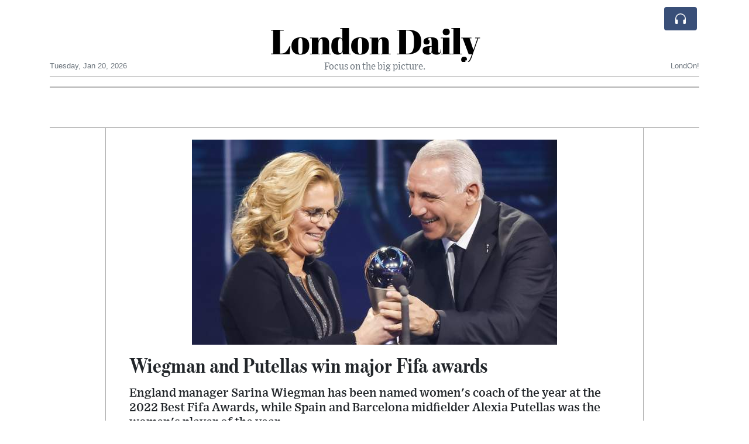

--- FILE ---
content_type: text/html; charset=UTF-8
request_url: https://londondaily.com/wiegman-and-putellas-win-major-fifa-awards
body_size: 17862
content:
<!doctype html>
<html lang="en">
	<head>
		<title>Wiegman and Putellas win major Fifa awards - London Daily</title>
		<meta charset="utf-8">
		<meta name="viewport" content="width=device-width, initial-scale=1, shrink-to-fit=no">
		<meta name="description" content="England manager Sarina Wiegman has been named women&#039;s coach of the year at the 2022 Best Fifa Awards, while Spain and Barcelona midfielder Alexia Putellas﻿ was the women&#039;s player of the year.">
		<meta name="author" content="">
		<meta name="keywords" content="wiegman, and, putellas, win, major, fifa, awards">
		<meta name="twitter:title" content="Wiegman and Putellas win major Fifa awards - London Daily">
		<meta name="twitter:description" content="England manager Sarina Wiegman has been named women&#039;s coach of the year at the 2022 Best Fifa Awards, while Spain and Barcelona midfielder Alexia Putellas﻿ was the women&#039;s player of the year.">
		<meta property="og:title" content="Wiegman and Putellas win major Fifa awards - London Daily">
		<meta property="og:description" content="England manager Sarina Wiegman has been named women&#039;s coach of the year at the 2022 Best Fifa Awards, while Spain and Barcelona midfielder Alexia Putellas﻿ was the women&#039;s player of the year.">
		<meta property="og:site_name" content="London Daily">
		<meta property="og:image" content="https://usfo.ainewslabs.com/images/23/02/ca829fc35fd73717e68d30161ed2c96a.jpg"><meta name="twitter:image" content="https://usfo.ainewslabs.com/images/23/02/ca829fc35fd73717e68d30161ed2c96a.jpg"><meta property="og:type" content="article"><meta property="og:url" content="https://londondaily.com/wiegman-and-putellas-win-major-fifa-awards"><link rel="icon" href="/images/favicon/006evmkkzbtrt-32x32.png" sizes="32x32" type="image/png">
<link rel="apple-touch-icon" href="/images/favicon/006evmkkzbtrt-152x152.png" sizes="152x152" type="image/png">
<link rel="shortcut icon" href="/images/favicon/006evmkkzbtrt-196x196.png" sizes="196x196" type="image/png"><link rel="stylesheet" href="/css/live/1928af88708d8ee1f28f348626cc2c7a.css">	</head>
		<body>
		<div class="container">
			<div class="news-top">
				<div class="d-none d-lg-block text-center" style="min-height: 1.5rem;">
								</div>
				<h1 class="news-title text-center m-0 overflow-hidden news-title-1">
					<a href="./" class="decoration-none" style="color:#000000">London Daily</a>				</h1>
				<div class="news-top-add text-secondary">
					Focus on the big picture.				</div>
				<div class="d-flex pt-2 pt-md-0 justify-content-between line-sm fs--3">
					<div class="text-secondary">Tuesday, Jan 20, 2026</div>
					<div class="dropdown">
												<span class="text-secondary">LondOn!</span>
											</div>
				</div>
								<div class="d-lg-nonex position-absolute top-0 right-0 mt-2 mr-1 pt-1">
									<div class="rw-listen-link d-none h-100">
						<a href="#" class="d-flex align-items-center h-100 text-white py-2 px-3 decoration-none rounded" data-click="rwopen" style="background-color: #394F78">
							<img src="data:image/svg+xml,%3Csvg xmlns='http://www.w3.org/2000/svg' width='16' height='16' fill='%23ffffff' class='bi bi-headphones' viewBox='0 0 16 16'%3E%3Cpath d='M8 3a5 5 0 0 0-5 5v1h1a1 1 0 0 1 1 1v3a1 1 0 0 1-1 1H3a1 1 0 0 1-1-1V8a6 6 0 1 1 12 0v5a1 1 0 0 1-1 1h-1a1 1 0 0 1-1-1v-3a1 1 0 0 1 1-1h1V8a5 5 0 0 0-5-5z'/%3E%3C/svg%3E" alt="" width="24" height="24">
						</a>
					</div>
								</div>
			</div>
						<div class="d-none d-lg-block">
				<div class="d-flex justify-content-center">
					<div id="headermenulinks" class="flex-grow-1 d-flex justify-content-center py-2 overflow-hidden text-nowrap"></div>					<div id="headmore" class="d-none text-white py-2 px-3 rounded align-self-start fs-1" style="background-color: #394F78; min-height: 2.2rem;" data-click="toggleheadlinks"><i class="ion-arrow-down-b"></i></div>
									</div>
			</div>
						<hr class="top-border my-0">
			<div id="pagecontent">
				<div class="top-slider-widget"></div><div class="row">
	<div class="col-xl-1"></div>
	<div class="col-xl-10">
		<div class="small-news-wrap">
			<div class="text-center position-relative"><img src="https://usfo.ainewslabs.com/images/23/02/ca829fc35fd73717e68d30161ed2c96a.jpg" alt="Wiegman and Putellas win major Fifa awards" class="img-fluid"></div><h1 class="art-title pt-3">Wiegman and Putellas win major Fifa awards</h1><div class="d-md-flex"></div><div class="art-text art-subtitle pb-3">England manager Sarina Wiegman has been named women&#039;s coach of the year at the 2022 Best Fifa Awards, while Spain and Barcelona midfielder Alexia Putellas﻿ was the women&#039;s player of the year.</div><div class="art-text art-body pb-3">England&#039;s Mary Earps won the women&#039;s goalkeeper award at the Paris ceremony.<br />
<br />
Wiegman guided England to European Championship glory on home soil last year, the team&#039;s first major trophy.<br />
<br />
Putellas﻿, who scored 34 times last season, won the player award for the second year running.<br />
<br />
However, the 29-year-old missed Euro 2022 with a knee injury.<br />
<br />
Wiegman, who won the Euros as Netherlands boss in 2017, has claimed the Fifa women&#039;s coach award for the third time, having also earned it in 2017 and 2020.<br />
<br />
&quot;From when I could walk I have loved football. It&#039;s just incredible to be right here and to celebrate women&#039;s football,&quot; she said.<br />
<br />
&quot;Little girls have their idols and inspirations. So many people across the world have worked so hard to get the game where it is right now.<br />
<br />
&quot;As for last summer, the stadiums were full. Wembley was full and there were so many families in the stadiums celebrating football. Behind me is a big team. Without great players you are nowhere.<br />
<br />
&quot;Last but not least, my family have seen me more on TV than at home. Thank you for supporting me.&quot;<br />
<br />
Earps, who plays for Manchester United in the Women&#039;s Super League, started all six of England&#039;s games at Euro 2022 as they won the competition.<br />
<br />
The 29-year-old kept four clean sheets and let in just two goals and was named in the team of the tournament.<br />
<br />
She also recently became the first goalkeeper to keep 50 clean sheets in the WSL.<br />
<br />
&quot;I feel really honoured to be holding this heavy trophy,&quot; said Earps. &quot;Thank you to my loved ones who picked me up off the kitchen floor a few years ago.<br />
<br />
&quot;And to Sarina Wiegman, I have run out of words to say to you. Thank you for believing in me the way you have. This is for anyone who has been in a dark place. There is light at the end of the tunnel.&quot;</div>			
			<div class="d-flex"><div class="py-2"><ul class="list-inline share-article"><li class="list-inline-item mr-1"><a href="https://www.facebook.com/sharer/sharer.php?u=https%3A%2F%2Flondondaily.com%2Fwiegman-and-putellas-win-major-fifa-awards" class="ion-social-facebook" target="_blank"></a></li><li class="list-inline-item mr-1"><a href="https://twitter.com/intent/tweet?url=https%3A%2F%2Flondondaily.com%2Fwiegman-and-putellas-win-major-fifa-awards&text=Wiegman+and+Putellas+win+major+Fifa+awards" class="ion-social-twitter" target="_blank"></a></li><li class="list-inline-item mr-1"><a href="https://www.reddit.com/submit?url=https%3A%2F%2Flondondaily.com%2Fwiegman-and-putellas-win-major-fifa-awards" class="ion-social-reddit" target="_blank"></a></li><li class="list-inline-item mr-1"><a href="mailto:?to=&body=https://londondaily.com/wiegman-and-putellas-win-major-fifa-awards&subject=Wiegman and Putellas win major Fifa awards" class="ion-email"></a></li></ul></div><div class="ml-auto py-2"><a href="comments?ref=ereknb" class="btn btn-primary px-2">Add Comment</a></div></div><div class="position-relative text-center py-4"><h5 class="position-absolute absolute-center"><span class="d-inline-block px-3 bg-white text-secondary text-uppercase">Newsletter</span></h5><hr></div><form class="auto" data-callback="onnewsletter"><input type="hidden" name="do" value="newsletter"><input type="hidden" name="ref" value="ereknb"><div class="pb-2"><strong class="done text-success"></strong></div><div class="form-group"><div class="input-group"><input type="email" name="email" class="form-control" placeholder="email@address.com" required><div class="input-group-append"><button class="btn btn-primary">Subscribe</button></div></div></div></form><div class="position-relative text-center py-4"><h5 class="position-absolute absolute-center"><span class="d-inline-block px-3 bg-white text-secondary text-uppercase">Related Articles</span></h5><hr></div><div id="relatedlist"><div class="small-news has-video" data-ref="zmtrtb" data-href="prince-harry-returns-to-london-as-high-court-trial-begins-over-alleged-illegal-tabloid-snooping"><div class="small-news-img"><a href="prince-harry-returns-to-london-as-high-court-trial-begins-over-alleged-illegal-tabloid-snooping" title="Prince Harry Returns to London as High Court Trial Begins Over Alleged Illegal Tabloid Snooping"><img src="https://usfo.ainewslabs.com/images/26/01/17688545595cvr_ec95c5e21b92c1973fac4799eafdab96_t.jpg" class="img-fluid" loading="lazy"></a></div><a href="prince-harry-returns-to-london-as-high-court-trial-begins-over-alleged-illegal-tabloid-snooping" title="Prince Harry Returns to London as High Court Trial Begins Over Alleged Illegal Tabloid Snooping" class="small-news-in decoration-none"><h3 class="text-black mb-0">Prince Harry Returns to London as High Court Trial Begins Over Alleged Illegal Tabloid Snooping</h3><div class="news-desc text-dark pt-2">The Duke of Sussex appears in court to pursue a landmark privacy case against Associated Newspapers over decades-old allegations of unlawful information gathering</div></a></div><div class="small-news" data-ref="zmtrzz" data-href="uk-launches-maritime-nuclear-consortium-to-strengthen-naval-and-industrial-capabilities"><div class="small-news-img"><a href="uk-launches-maritime-nuclear-consortium-to-strengthen-naval-and-industrial-capabilities" title="UK Launches Maritime Nuclear Consortium to Strengthen Naval and Industrial Capabilities"><img src="https://usfo.ainewslabs.com/images/26/01/1768855236uwcdfm030103fab9e2ac10809a7b7c81bd43c9_t.jpg" class="img-fluid" loading="lazy"></a></div><a href="uk-launches-maritime-nuclear-consortium-to-strengthen-naval-and-industrial-capabilities" title="UK Launches Maritime Nuclear Consortium to Strengthen Naval and Industrial Capabilities" class="small-news-in decoration-none"><h3 class="text-black mb-0">UK Launches Maritime Nuclear Consortium to Strengthen Naval and Industrial Capabilities</h3><div class="news-desc text-dark pt-2">New alliance brings together government, industry and academia to advance nuclear technology for maritime defence and civil applications</div></a></div><div class="small-news" data-ref="zmtrzt" data-href="andrew-rosindell-quits-conservatives-to-join-reform-uk-shaking-up-british-right-wing-politics"><div class="small-news-img"><a href="andrew-rosindell-quits-conservatives-to-join-reform-uk-shaking-up-british-right-wing-politics" title="Andrew Rosindell Quits Conservatives to Join Reform UK, Shaking Up British Right-Wing Politics"><img src="https://usfo.ainewslabs.com/images/26/01/1768855056uwcdfm993762f5ad8b2c8ca893c88d8f011802_t.jpg" class="img-fluid" loading="lazy"></a></div><a href="andrew-rosindell-quits-conservatives-to-join-reform-uk-shaking-up-british-right-wing-politics" title="Andrew Rosindell Quits Conservatives to Join Reform UK, Shaking Up British Right-Wing Politics" class="small-news-in decoration-none"><h3 class="text-black mb-0">Andrew Rosindell Quits Conservatives to Join Reform UK, Shaking Up British Right-Wing Politics</h3><div class="news-desc text-dark pt-2">Veteran Tory MP defects to Nigel Farage’s Reform UK party, citing dissatisfaction with government policy and direction</div></a></div><div class="small-news" data-ref="zmtrzp" data-href="uk-gambling-commission-accuses-meta-of-turning-blind-eye-to-illegal-gambling-ads"><div class="small-news-img"><a href="uk-gambling-commission-accuses-meta-of-turning-blind-eye-to-illegal-gambling-ads" title="UK Gambling Commission Accuses Meta of Turning Blind Eye to Illegal Gambling Ads"><img src="https://usfo.ainewslabs.com/images/26/01/1768854936uwcdfm51322597bf48ae0c595adc1ea191ee28_t.jpg" class="img-fluid" loading="lazy"></a></div><a href="uk-gambling-commission-accuses-meta-of-turning-blind-eye-to-illegal-gambling-ads" title="UK Gambling Commission Accuses Meta of Turning Blind Eye to Illegal Gambling Ads" class="small-news-in decoration-none"><h3 class="text-black mb-0">UK Gambling Commission Accuses Meta of Turning Blind Eye to Illegal Gambling Ads</h3><div class="news-desc text-dark pt-2">British regulator blasts Facebook and Instagram owner for failing to proactively remove unlicensed gambling promotions targeting UK users</div></a></div><div class="small-news" data-ref="zmtrtk" data-href="uk-pharmaceutical-sector-lifted-by-renewed-trans-atlantic-trade-alignment"><div class="small-news-img"><a href="uk-pharmaceutical-sector-lifted-by-renewed-trans-atlantic-trade-alignment" title="UK Pharmaceutical Sector Lifted by Renewed Trans-Atlantic Trade Alignment"><img src="https://usfo.ainewslabs.com/images/26/01/1768854815uwcdfm785f2dffb885c5bb8b1d484eacdf207f_t.jpg" class="img-fluid" loading="lazy"></a></div><a href="uk-pharmaceutical-sector-lifted-by-renewed-trans-atlantic-trade-alignment" title="UK Pharmaceutical Sector Lifted by Renewed Trans-Atlantic Trade Alignment" class="small-news-in decoration-none"><h3 class="text-black mb-0">UK Pharmaceutical Sector Lifted by Renewed Trans-Atlantic Trade Alignment</h3><div class="news-desc text-dark pt-2">Improved regulatory cooperation and market access with the United States bolster confidence across Britain’s life sciences industry</div></a></div><div class="small-news" data-ref="zmtrtm" data-href="uk-moves-to-reform-antitrust-regime-to-spur-growth-and-cut-regulatory-burdens"><div class="small-news-img"><a href="uk-moves-to-reform-antitrust-regime-to-spur-growth-and-cut-regulatory-burdens" title="UK Moves to Reform Antitrust Regime to Spur Growth and Cut Regulatory Burdens"><img src="https://usfo.ainewslabs.com/images/26/01/1768854634uwcdfma29f59d1183913113b4aa5e93d56855c_t.jpg" class="img-fluid" loading="lazy"></a></div><a href="uk-moves-to-reform-antitrust-regime-to-spur-growth-and-cut-regulatory-burdens" title="UK Moves to Reform Antitrust Regime to Spur Growth and Cut Regulatory Burdens" class="small-news-in decoration-none"><h3 class="text-black mb-0">UK Moves to Reform Antitrust Regime to Spur Growth and Cut Regulatory Burdens</h3><div class="news-desc text-dark pt-2">Government and competition regulator set out plans to modernise competition policy, streamline outdated market rules and strengthen merger controls to support investment and bus...</div></a></div><div class="small-news" data-ref="zmtrtn" data-href="uk-government-takes-25-million-stake-in-kraken-technologies-to-support-london-ipo-ambitions"><div class="small-news-img"><a href="uk-government-takes-25-million-stake-in-kraken-technologies-to-support-london-ipo-ambitions" title="UK Government Takes £25 Million Stake in Kraken Technologies to Support London IPO Ambitions"><img src="https://usfo.ainewslabs.com/images/26/01/1768854516uwcdfm737b4fb33e0f7dce4e07ef4ec9803e18_t.jpg" class="img-fluid" loading="lazy"></a></div><a href="uk-government-takes-25-million-stake-in-kraken-technologies-to-support-london-ipo-ambitions" title="UK Government Takes £25 Million Stake in Kraken Technologies to Support London IPO Ambitions" class="small-news-in decoration-none"><h3 class="text-black mb-0">UK Government Takes £25 Million Stake in Kraken Technologies to Support London IPO Ambitions</h3><div class="news-desc text-dark pt-2">Britain invests in Octopus Energy’s spun-out tech arm as part of broader strategy to retain high-growth companies and strengthen UK capital markets</div></a></div><div class="small-news" data-ref="zmtrtz" data-href="global-markets-slide-as-trump-s-new-tariff-threat-sparks-investor-anxiety"><div class="small-news-img"><a href="global-markets-slide-as-trump-s-new-tariff-threat-sparks-investor-anxiety" title="Global Markets Slide as Trump’s New Tariff Threat Sparks Investor Anxiety"><img src="https://usfo.ainewslabs.com/images/26/01/1768854033uwcdfm23c1947d2518521719d2f466967c9a48_t.jpg" class="img-fluid" loading="lazy"></a></div><a href="global-markets-slide-as-trump-s-new-tariff-threat-sparks-investor-anxiety" title="Global Markets Slide as Trump’s New Tariff Threat Sparks Investor Anxiety" class="small-news-in decoration-none"><h3 class="text-black mb-0">Global Markets Slide as Trump’s New Tariff Threat Sparks Investor Anxiety</h3><div class="news-desc text-dark pt-2">President Trump’s tariff warnings on European imports trigger widespread stock declines and a flight to safe-haven assets</div></a></div><div class="small-news has-video" data-ref="zmtrzb" data-href="trump-aides-say-u-s-has-discussed-offering-asylum-to-british-jews-amid-growing-antisemitism-concerns"><div class="small-news-img"><a href="trump-aides-say-u-s-has-discussed-offering-asylum-to-british-jews-amid-growing-antisemitism-concerns" title="Trump Aides Say U.S. Has Discussed Offering Asylum to British Jews Amid Growing Antisemitism Concerns"><img src="https://usfo.ainewslabs.com/images/26/01/17688553795cvr_385e9d597ee6eb958af8de08c4ff538d_t.jpg" class="img-fluid" loading="lazy"></a></div><a href="trump-aides-say-u-s-has-discussed-offering-asylum-to-british-jews-amid-growing-antisemitism-concerns" title="Trump Aides Say U.S. Has Discussed Offering Asylum to British Jews Amid Growing Antisemitism Concerns" class="small-news-in decoration-none"><h3 class="text-black mb-0">Trump Aides Say U.S. Has Discussed Offering Asylum to British Jews Amid Growing Antisemitism Concerns</h3><div class="news-desc text-dark pt-2">Senior Trump adviser reveals exploratory talks with the U.S. State Department about potential refuge for Jewish Britons citing rising threats in the United Kingdom</div></a></div><div class="small-news has-video" data-ref="zmtrze" data-href="uk-seeks-diplomatic-de-escalation-with-trump-over-greenland-tariff-threat"><div class="small-news-img"><a href="uk-seeks-diplomatic-de-escalation-with-trump-over-greenland-tariff-threat" title="UK Seeks Diplomatic De-escalation with Trump Over Greenland Tariff Threat"><img src="https://usfo.ainewslabs.com/images/26/01/17688549635cvr_5f3cbbbec5c1471bc25a42704b28c503_t.jpg" class="img-fluid" loading="lazy"></a></div><a href="uk-seeks-diplomatic-de-escalation-with-trump-over-greenland-tariff-threat" title="UK Seeks Diplomatic De-escalation with Trump Over Greenland Tariff Threat" class="small-news-in decoration-none"><h3 class="text-black mb-0">UK Seeks Diplomatic De-escalation with Trump Over Greenland Tariff Threat</h3><div class="news-desc text-dark pt-2">British government engages Washington to defuse fresh trade tensions after U.S. signals levies on imports from Greenland could be considered</div></a></div><div class="small-news has-video" data-ref="zmtebt" data-href="high-speed-train-collision-in-southern-spain-kills-at-least-twenty-one-and-injures-scores"><div class="small-news-img"><a href="high-speed-train-collision-in-southern-spain-kills-at-least-twenty-one-and-injures-scores" title="High-Speed Train Collision in Southern Spain Kills at Least Twenty-One and Injures Scores"><img src="https://usfo.ainewslabs.com/images/26/01/17687907655cvr_bdb5afc0d4579bc3e1f4f85b7c0072e0_t.jpg" class="img-fluid" loading="lazy"></a></div><a href="high-speed-train-collision-in-southern-spain-kills-at-least-twenty-one-and-injures-scores" title="High-Speed Train Collision in Southern Spain Kills at Least Twenty-One and Injures Scores" class="small-news-in decoration-none"><h3 class="text-black mb-0">High-Speed Train Collision in Southern Spain Kills at Least Twenty-One and Injures Scores</h3><div class="news-desc text-dark pt-2">A high-speed train derailed near Adamuz in Andalusia and collided with an oncoming service, prompting a major rescue and ongoing investigation</div></a></div><div class="small-news has-video" data-ref="zmtpbz" data-href="meghan-markle-may-return-to-the-u-k-this-summer-as-security-review-advances"><div class="small-news-img"><a href="meghan-markle-may-return-to-the-u-k-this-summer-as-security-review-advances" title="Meghan Markle May Return to the U.K. This Summer as Security Review Advances"><img src="https://usfo.ainewslabs.com/images/26/01/17687801245cvr_003f3f19358b98bc8b6d4f07954d06a1_t.jpg" class="img-fluid" loading="lazy"></a></div><a href="meghan-markle-may-return-to-the-u-k-this-summer-as-security-review-advances" title="Meghan Markle May Return to the U.K. This Summer as Security Review Advances" class="small-news-in decoration-none"><h3 class="text-black mb-0">Meghan Markle May Return to the U.K. This Summer as Security Review Advances</h3><div class="news-desc text-dark pt-2">The Duchess of Sussex is poised for her first visit to Britain in nearly four years, contingent on renewed security arrangements ahead of the Invictus Games countdown</div></a></div></div><div id="loader" class="text-center py-5"><form action=""><input type="hidden" name="do" value="load"><input type="hidden" name="lang" value="en"><input type="hidden" name="last" value="12"><input type="hidden" name="num" value="12"><input type="hidden" name="page" value="article"><input type="hidden" name="skip" value="ereknb"><button type="button" class="btn btn-outline-secondary btn-lg rounded-0 fs--2 text-uppercase btn-xxl" data-click="morenews">Load More</button></form></div>		</div>
	</div>
	<div class="col-xl-1"></div>
</div>
<div id="modalwhatsapp" class="modal" tabindex="-1" role="dialog" data-backdrop="static">
	<div class="modal-dialog" role="document">
		<div class="modal-content">
			
			<div class="modal-header">
				<h6 class="modal-title"><i class="ion-social-whatsapp fs-2 align-middle" style="color: #3CBF4D"></i> <span class="align-middle">WhatsApp</span></h6>
				<button type="button" class="close" data-dismiss="modal" aria-label="Close"><span aria-hidden="true">&times;</span></button>
			</div>
			<form class="auto" data-callback="onwhatsapp">
				<input type="hidden" name="do" value="newsletter">
				<input type="hidden" name="act" value="whatsapp">
				<input type="hidden" name="ref" value="">
				<div class="modal-body">
					<div class="form-group pb-5">
						<label>Subscribe also to our WhatsApp channel:</label>
						<div class="input-group">
														<input type="text" name="phone" class="form-control" value="" required>
							<div class="input-group-append"><button class="btn btn-success">Subscribe</button></div>
						</div>
					</div>
				</div>
			</form>
		</div>
	</div>
</div>
<script type="text/javascript">
	var ARTMEDIA=[{"image":"https:\/\/usfo.ainewslabs.com\/images\/23\/02\/ca829fc35fd73717e68d30161ed2c96a.jpg","yt":"","yt_listtype":"","yt_list":"","yt_start":"","yt_end":"","video":"","text":"","image9x16":null,"video9x16":null}];
	var INSLIDER={};
	var VIDEOLIST=[];
	var PRSOURCE='';
	var PRREF='';
	var AREF='ereknb';
	var NEXTVIDEOART = '';
	var NEXTMUSIC = [];
</script>			</div>
		</div>
		<footer class="footer mt-5 bg-light">
			<div>
				<div class="container py-4">
					<div class="fs-5 text-news border-bottom" style="color:#000000">Welcome to London Daily</div>
					<div class="py-3 fs--1">
						<div class="row"><div class="col-sm-6 col-lg-9 py-1"><div class="row form-row gx-2"><div class="col-lg-6 pb-2"><div class="ratio ratio-16x9 embed-responsive embed-responsive-16by9"><div class="embed-responsive-item"><img src="/images/23/05/r-2enmvvprmmt.png" class="img-cover" alt="Welcome to London Daily" style="width: 100%; height: 100%; object-fit: contain;"></div></div></div><div class="col-lg-6 pb-2">Welcome to London Daily, an innovative and unique news experiment driven by advanced artificial intelligence (AI) technology.

Our AI system conducts extensive research and fact-checking, presenting a non-biased and diverse perspective on each topic.<br><a href="about" title="Welcome to London Daily" class="text-decoration-underline">Read more</a></div></div></div><div class="col-sm-6 col-lg-3"><ul class="list-unstyled row mb-0"><li class="col-sm-6 col-lg-12 pb-1"><a href="rss" target="_blank" class="text-dark decoration-none fs--2" data-skipload="true"><i class="ion-social-rss icon-fw"></i> RSS</a></li></ul></div></div>					</div>
					<div class="fs--1 pt-3">
						<span class="text-secondary mr-1">&copy;1999-2026 <a href="https://londondaily.com" target="_blank">LondonDaily.com</a></span>
						<a href="contact" class="text-dark mx-1 d-inline-block">Contact Us</a><a href="about"  class="text-dark mx-1 d-inline-block" >About</a><a href="wcdepn-privacy-policy"  class="text-dark mx-1 d-inline-block" >Privacy Policy</a>					</div>
				</div>
			</div>
		</footer>
						<div class="d-none">
			<audio id="linkplayer"></audio>
		</div>
		<div id="pageloadprogress">
			<div id="pageloadbar"></div>
		</div>
		<svg xmlns="http://www.w3.org/2000/svg" style="display: none;">
	<symbol id="rwiconplay" fill="currentColor" viewBox="0 0 16 16">
		<path d="m11.596 8.697-6.363 3.692c-.54.313-1.233-.066-1.233-.697V4.308c0-.63.692-1.01 1.233-.696l6.363 3.692a.802.802 0 0 1 0 1.393z"/>
	</symbol>
	<symbol id="rwiconpause" fill="currentColor" viewBox="0 0 16 16">
		<path d="M5.5 3.5A1.5 1.5 0 0 1 7 5v6a1.5 1.5 0 0 1-3 0V5a1.5 1.5 0 0 1 1.5-1.5zm5 0A1.5 1.5 0 0 1 12 5v6a1.5 1.5 0 0 1-3 0V5a1.5 1.5 0 0 1 1.5-1.5z"/>
	</symbol>
	<symbol id="rwiconback" fill="currentColor" viewBox="0 0 16 16">
		<path d="M.5 3.5A.5.5 0 0 0 0 4v8a.5.5 0 0 0 1 0V8.753l6.267 3.636c.54.313 1.233-.066 1.233-.697v-2.94l6.267 3.636c.54.314 1.233-.065 1.233-.696V4.308c0-.63-.693-1.01-1.233-.696L8.5 7.248v-2.94c0-.63-.692-1.01-1.233-.696L1 7.248V4a.5.5 0 0 0-.5-.5z"/>
	</symbol>
	<symbol id="rwiconnext" fill="currentColor" viewBox="0 0 16 16">
		<path d="M15.5 3.5a.5.5 0 0 1 .5.5v8a.5.5 0 0 1-1 0V8.753l-6.267 3.636c-.54.313-1.233-.066-1.233-.697v-2.94l-6.267 3.636C.693 12.703 0 12.324 0 11.693V4.308c0-.63.693-1.01 1.233-.696L7.5 7.248v-2.94c0-.63.693-1.01 1.233-.696L15 7.248V4a.5.5 0 0 1 .5-.5z"/>
	</symbol>
	<symbol id="rwiconup" fill="currentColor" viewBox="0 0 16 16">
		<path fill-rule="evenodd" d="M7.646 4.646a.5.5 0 0 1 .708 0l6 6a.5.5 0 0 1-.708.708L8 5.707l-5.646 5.647a.5.5 0 0 1-.708-.708l6-6z"/>
	</symbol>
	<symbol id="rwicondown" fill="currentColor" viewBox="0 0 16 16">
		<path fill-rule="evenodd" d="M1.646 4.646a.5.5 0 0 1 .708 0L8 10.293l5.646-5.647a.5.5 0 0 1 .708.708l-6 6a.5.5 0 0 1-.708 0l-6-6a.5.5 0 0 1 0-.708z"/>
	</symbol>
</svg>

<div id="radiowidget">
	<div class="container px-0">
		<div class="rw-head">
			<div class="d-flex align-items-center py-2 py-md-0 px-3">
				<div>
					<button id="rwplaybutton" class="btn rwplaybutton" data-click="rwtoggle">
						<svg class="rwicon rwiconplay"><use xlink:href="#rwiconplay"/></svg>
						<svg class="rwicon rwiconpause"><use xlink:href="#rwiconpause"/></svg>
					</button>
				</div>
				<div class="flex-grow-1 overflow-hidden">
					<div class="d-flex align-items-center">
						<div id="rwtitle" class="rw-current-title flex-grow-1"></div>
						<div class="d-nonex d-md-block nowrap text-nowrap">
							<a href="#" class="text-white px-2 d-inline-block" data-click="rwplayprev">
								<svg class="rwicon rwicon-2"><use xlink:href="#rwiconback"/></svg>
							</a>
							<a href="#" class="text-white px-2 d-inline-block" data-click="rwplayfwd">
								<svg class="rwicon rwicon-2"><use xlink:href="#rwiconnext"/></svg>
							</a>
							<a href="#" class="rwopenlist text-white px-2 d-none d-md-inline-block" data-click="rwopenplist">
								<span class="align-middle fs--3 text-uppercase font-weight-bold">Playlist</span>
								<svg class="rwicon"><use xlink:href="#rwiconup"/></svg>
							</a>
							<a href="#" class="d-none rwhidelist text-white px-2" data-click="rwhideplist">
								<span class="align-middle fs--3 text-uppercase font-weight-bold">Hide</span>
								<svg class="rwicon"><use xlink:href="#rwicondown"/></svg>
							</a>
						</div>
					</div>
					<div class="d-none d-md-block position-relative pl-3 ps-3 pr-2 pe-2 pb-2">
						<div id="rwvawes"></div>
						<div id="rwprogress" class="rwprogress">
							<div id="rwprogressbar2" class="rwprogressbar"></div>
							<div id="rwctime2" class="rwtime">0:00</div>
							<div class="rwtotal">0:00</div>
						</div>
					</div>
				</div>
				<a href="#" class="d-md-none ml-2 ms-2 text-white text-center" data-click="rwexpand">
					<svg class="rwicon"><use xlink:href="#rwiconup"/></svg>
					<div class="fs--3 text-uppercase">Open</div>
				</a>
			</div>
		</div>
		<a href="#" class="rw-close d-none d-md-block" data-click="rwclose">
			<svg xmlns="http://www.w3.org/2000/svg" width="20" height="20" fill="#ffffff" viewBox="0 0 16 16">
				<path d="M2.146 2.854a.5.5 0 1 1 .708-.708L8 7.293l5.146-5.147a.5.5 0 0 1 .708.708L8.707 8l5.147 5.146a.5.5 0 0 1-.708.708L8 8.707l-5.146 5.147a.5.5 0 0 1-.708-.708L7.293 8 2.146 2.854Z"/>
			</svg>
		</a>
		<div class="rw-body text-white d-md-none">
			<div class="d-flex flex-column h-100">
				<div class="mb-auto rw-body-logo py-2">
					<h1 class="news-title text-center text-white m-0 overflow-hidden news-title-1">
					<span style="color:#000000">London Daily</span>					</h1>
					<div class="news-top-add text-white">
						Focus on the big picture.					</div>
				</div>
				<div class="px-3">
					<div id="rwmobiletitle" class="rw-current-title text-center font-weight-semibold"></div>
				</div>
				<div class="px-4 mt-auto">
					<div class="d-flex align-items-center px-3">
						<div id="rwctime1" class="rwtime">0:00</div>
						<div class="flex-grow-1 px-3">
							<div class="rwprogress">
								<div id="rwprogressbar1" class="rwprogressbar"></div>
							</div>
						</div>
						<div class="rwtotal">0:00</div>
					</div>
					<div class="d-flex align-items-center justify-content-center py-3">
						<a href="#" class="text-white px-3" data-click="rwplayprev">
							<svg class="rwicon rwicon-3"><use xlink:href="#rwiconback"/></svg>
						</a>
						<div class="px-3 mx-2">
							<button id="rwmobileplaybutton" class="btn rwplaybutton" data-click="rwtoggle">
								<svg class="rwicon rwiconplay"><use xlink:href="#rwiconplay"/></svg>
								<svg class="rwicon rwiconpause"><use xlink:href="#rwiconpause"/></svg>
							</button>
						</div>
						<a href="#" class="text-white px-3" data-click="rwplayfwd">
							<svg class="rwicon rwicon-3"><use xlink:href="#rwiconnext"/></svg>
						</a>
					</div>
				</div>
				<a href="#" class="d-block text-center text-white p-3 rw-body-close" data-click="rwexpand">
					<span class="align-middle fs--3 text-uppercase font-weight-bold">Close</span>
					<svg class="rwicon"><use xlink:href="#rwicondown"/></svg>
				</a>
			</div>
		</div>
	</div>
	<div id="rwplaylist">
		<div id="rwlist" class="bg-white">
			<div class="container">
				<a href="#" class="d-flex align-items-center rwpl-item rwpl-item-azmtrzb text-dark" data-click="rwplay" data-ref="azmtrzb" data-src="https://usfo.ainewslabs.com/images/26/01/1768855381uwcdfm439fb6a3ae8458785847cc24a4b6e31d.mp3" data-title="Trump Aides Say U.S. Has Discussed Offering Asylum to British Jews Amid Growing Antisemitism Concerns" data-image="" data-href="trump-aides-say-u-s-has-discussed-offering-asylum-to-british-jews-amid-growing-antisemitism-concerns"><div class="px-2"><div class="rwpl-item-icon d-flex align-items-center justify-content-center"><svg class="rwicon rwiconplay"><use xlink:href="#rwiconplay"/></svg><svg class="rwicon rwiconpause"><use xlink:href="#rwiconpause"/></svg></div></div><div class="rw-title">Trump Aides Say U.S. Has Discussed Offering Asylum to British Jews Amid Growing Antisemitism Concerns</div></a><a href="#" class="d-flex align-items-center rwpl-item rwpl-item-azmtrze text-dark" data-click="rwplay" data-ref="azmtrze" data-src="https://usfo.ainewslabs.com/images/26/01/1768854964uwcdfme3faa03b6212dca2bbc0ddf09917960f.mp3" data-title="UK Seeks Diplomatic De-escalation with Trump Over Greenland Tariff Threat" data-image="" data-href="uk-seeks-diplomatic-de-escalation-with-trump-over-greenland-tariff-threat"><div class="px-2"><div class="rwpl-item-icon d-flex align-items-center justify-content-center"><svg class="rwicon rwiconplay"><use xlink:href="#rwiconplay"/></svg><svg class="rwicon rwiconpause"><use xlink:href="#rwiconpause"/></svg></div></div><div class="rw-title">UK Seeks Diplomatic De-escalation with Trump Over Greenland Tariff Threat</div></a><a href="#" class="d-flex align-items-center rwpl-item rwpl-item-azmtrtb text-dark" data-click="rwplay" data-ref="azmtrtb" data-src="https://usfo.ainewslabs.com/images/26/01/1768854560uwcdfm817a5f1b4400a3925f91d19b3289c7c9.mp3" data-title="Prince Harry Returns to London as High Court Trial Begins Over Alleged Illegal Tabloid Snooping" data-image="" data-href="prince-harry-returns-to-london-as-high-court-trial-begins-over-alleged-illegal-tabloid-snooping"><div class="px-2"><div class="rwpl-item-icon d-flex align-items-center justify-content-center"><svg class="rwicon rwiconplay"><use xlink:href="#rwiconplay"/></svg><svg class="rwicon rwiconpause"><use xlink:href="#rwiconpause"/></svg></div></div><div class="rw-title">Prince Harry Returns to London as High Court Trial Begins Over Alleged Illegal Tabloid Snooping</div></a><a href="#" class="d-flex align-items-center rwpl-item rwpl-item-azmtebt text-dark" data-click="rwplay" data-ref="azmtebt" data-src="https://usfo.ainewslabs.com/images/26/01/1768790766uwcdfm4504c353d28675c43b4655e3a4b67de2.mp3" data-title="High-Speed Train Collision in Southern Spain Kills at Least Twenty-One and Injures Scores" data-image="" data-href="high-speed-train-collision-in-southern-spain-kills-at-least-twenty-one-and-injures-scores"><div class="px-2"><div class="rwpl-item-icon d-flex align-items-center justify-content-center"><svg class="rwicon rwiconplay"><use xlink:href="#rwiconplay"/></svg><svg class="rwicon rwiconpause"><use xlink:href="#rwiconpause"/></svg></div></div><div class="rw-title">High-Speed Train Collision in Southern Spain Kills at Least Twenty-One and Injures Scores</div></a><a href="#" class="d-flex align-items-center rwpl-item rwpl-item-azmtpbz text-dark" data-click="rwplay" data-ref="azmtpbz" data-src="https://usfo.ainewslabs.com/images/26/01/1768780125uwcdfm69b67f7c0dbacd9a51876dedfcac6bb7.mp3" data-title="Meghan Markle May Return to the U.K. This Summer as Security Review Advances" data-image="" data-href="meghan-markle-may-return-to-the-u-k-this-summer-as-security-review-advances"><div class="px-2"><div class="rwpl-item-icon d-flex align-items-center justify-content-center"><svg class="rwicon rwiconplay"><use xlink:href="#rwiconplay"/></svg><svg class="rwicon rwiconpause"><use xlink:href="#rwiconpause"/></svg></div></div><div class="rw-title">Meghan Markle May Return to the U.K. This Summer as Security Review Advances</div></a><a href="#" class="d-flex align-items-center rwpl-item rwpl-item-azmrkvk text-dark" data-click="rwplay" data-ref="azmrkvk" data-src="https://usfo.ainewslabs.com/images/26/01/1768771043uwcdfm6d6d6ea7e843373af84a0ac0fb18ab56.mp3" data-title="Trump’s Greenland Tariff Threat Sparks EU Response and Risks Deep Transatlantic Rift" data-image="" data-href="trump-s-greenland-tariff-threat-sparks-eu-response-and-risks-deep-transatlantic-rift"><div class="px-2"><div class="rwpl-item-icon d-flex align-items-center justify-content-center"><svg class="rwicon rwiconplay"><use xlink:href="#rwiconplay"/></svg><svg class="rwicon rwiconpause"><use xlink:href="#rwiconpause"/></svg></div></div><div class="rw-title">Trump’s Greenland Tariff Threat Sparks EU Response and Risks Deep Transatlantic Rift</div></a><a href="#" class="d-flex align-items-center rwpl-item rwpl-item-azmrkvm text-dark" data-click="rwplay" data-ref="azmrkvm" data-src="https://usfo.ainewslabs.com/images/26/01/1768770569uwcdfmfee522863cc26801d0575bd12d8b17b7.mp3" data-title="Prince Harry’s High Court Battle With Daily Mail Publisher Begins in London" data-image="" data-href="prince-harry-s-high-court-battle-with-daily-mail-publisher-begins-in-london"><div class="px-2"><div class="rwpl-item-icon d-flex align-items-center justify-content-center"><svg class="rwicon rwiconplay"><use xlink:href="#rwiconplay"/></svg><svg class="rwicon rwiconpause"><use xlink:href="#rwiconpause"/></svg></div></div><div class="rw-title">Prince Harry’s High Court Battle With Daily Mail Publisher Begins in London</div></a><a href="#" class="d-flex align-items-center rwpl-item rwpl-item-azmrkvn text-dark" data-click="rwplay" data-ref="azmrkvn" data-src="https://usfo.ainewslabs.com/images/26/01/1768770209uwcdfm4b1be41a7df870ac17fd949924a5443a.mp3" data-title="Trump’s Tariff Escalation Presents Complex Challenges for the UK Economy" data-image="" data-href="trump-s-tariff-escalation-presents-complex-challenges-for-the-uk-economy"><div class="px-2"><div class="rwpl-item-icon d-flex align-items-center justify-content-center"><svg class="rwicon rwiconplay"><use xlink:href="#rwiconplay"/></svg><svg class="rwicon rwiconpause"><use xlink:href="#rwiconpause"/></svg></div></div><div class="rw-title">Trump’s Tariff Escalation Presents Complex Challenges for the UK Economy</div></a><a href="#" class="d-flex align-items-center rwpl-item rwpl-item-azmrkvv text-dark" data-click="rwplay" data-ref="azmrkvv" data-src="https://usfo.ainewslabs.com/images/26/01/1768769738uwcdfm1177e303ffccec5a05fd36a9165d043c.mp3" data-title="UK Prime Minister Starmer Rebukes Trump’s Greenland Tariff Strategy as Transatlantic Tensions Rise" data-image="" data-href="uk-prime-minister-starmer-rebukes-trump-s-greenland-tariff-strategy-as-transatlantic-tensions-rise"><div class="px-2"><div class="rwpl-item-icon d-flex align-items-center justify-content-center"><svg class="rwicon rwiconplay"><use xlink:href="#rwiconplay"/></svg><svg class="rwicon rwiconpause"><use xlink:href="#rwiconpause"/></svg></div></div><div class="rw-title">UK Prime Minister Starmer Rebukes Trump’s Greenland Tariff Strategy as Transatlantic Tensions Rise</div></a><a href="#" class="d-flex align-items-center rwpl-item rwpl-item-azmrkvr text-dark" data-click="rwplay" data-ref="azmrkvr" data-src="https://usfo.ainewslabs.com/images/26/01/1768769315uwcdfm93e0ae62a9fa3a5cf0ab24f3b5693a16.mp3" data-title="Prince Harry’s Last Press Case in UK Court Signals Potential Turning Point in Media and Royal Relations" data-image="" data-href="prince-harry-s-last-press-case-in-uk-court-signals-potential-turning-point-in-media-and-royal-relations"><div class="px-2"><div class="rwpl-item-icon d-flex align-items-center justify-content-center"><svg class="rwicon rwiconplay"><use xlink:href="#rwiconplay"/></svg><svg class="rwicon rwiconpause"><use xlink:href="#rwiconpause"/></svg></div></div><div class="rw-title">Prince Harry’s Last Press Case in UK Court Signals Potential Turning Point in Media and Royal Relations</div></a><a href="#" class="d-flex align-items-center rwpl-item rwpl-item-azmtebb text-dark" data-click="rwplay" data-ref="azmtebb" data-src="https://usfo.ainewslabs.com/images/26/01/1768790791uwcdfme636abeac08ed8486b4f632f126fb00d.mp3" data-title="OpenAI to Begin Advertising in ChatGPT in Strategic Shift to New Revenue Model" data-image="" data-href="openai-to-begin-advertising-in-chatgpt-in-strategic-shift-to-new-revenue-model"><div class="px-2"><div class="rwpl-item-icon d-flex align-items-center justify-content-center"><svg class="rwicon rwiconplay"><use xlink:href="#rwiconplay"/></svg><svg class="rwicon rwiconpause"><use xlink:href="#rwiconpause"/></svg></div></div><div class="rw-title">OpenAI to Begin Advertising in ChatGPT in Strategic Shift to New Revenue Model</div></a><a href="#" class="d-flex align-items-center rwpl-item rwpl-item-azmrmkv text-dark" data-click="rwplay" data-ref="azmrmkv" data-src="https://usfo.ainewslabs.com/images/26/01/1768687121uwcdfmafdfe25b5b78f27692c4c680b9e2fac6.mp3" data-title="GDP Growth Remains the Most Telling Barometer of Britain’s Economic Health" data-image="" data-href="gdp-growth-remains-the-most-telling-barometer-of-britain-s-economic-health"><div class="px-2"><div class="rwpl-item-icon d-flex align-items-center justify-content-center"><svg class="rwicon rwiconplay"><use xlink:href="#rwiconplay"/></svg><svg class="rwicon rwiconpause"><use xlink:href="#rwiconpause"/></svg></div></div><div class="rw-title">GDP Growth Remains the Most Telling Barometer of Britain’s Economic Health</div></a><a href="#" class="d-flex align-items-center rwpl-item rwpl-item-azmrmkz text-dark" data-click="rwplay" data-ref="azmrmkz" data-src="https://usfo.ainewslabs.com/images/26/01/1768686641uwcdfm3d912b3fe8a36cd37210e08ed9c99123.mp3" data-title="Prince William and Kate Middleton Stay Away as Prince Harry Visits London Amid Lingering Rift" data-image="" data-href="prince-william-and-kate-middleton-stay-away-as-prince-harry-visits-london-amid-lingering-rift"><div class="px-2"><div class="rwpl-item-icon d-flex align-items-center justify-content-center"><svg class="rwicon rwiconplay"><use xlink:href="#rwiconplay"/></svg><svg class="rwicon rwiconpause"><use xlink:href="#rwiconpause"/></svg></div></div><div class="rw-title">Prince William and Kate Middleton Stay Away as Prince Harry Visits London Amid Lingering Rift</div></a><a href="#" class="d-flex align-items-center rwpl-item rwpl-item-azmrmmb text-dark" data-click="rwplay" data-ref="azmrmmb" data-src="https://usfo.ainewslabs.com/images/26/01/1768686156uwcdfm8237a60a1f21c4b1d84aab881971f684.mp3" data-title="Britain Braces for Colder Weather and Snow Risk as Temperatures Set to Plunge" data-image="" data-href="britain-braces-for-colder-weather-and-snow-risk-as-temperatures-set-to-plunge"><div class="px-2"><div class="rwpl-item-icon d-flex align-items-center justify-content-center"><svg class="rwicon rwiconplay"><use xlink:href="#rwiconplay"/></svg><svg class="rwicon rwiconpause"><use xlink:href="#rwiconpause"/></svg></div></div><div class="rw-title">Britain Braces for Colder Weather and Snow Risk as Temperatures Set to Plunge</div></a><a href="#" class="d-flex align-items-center rwpl-item rwpl-item-azmrmmz text-dark" data-click="rwplay" data-ref="azmrmmz" data-src="https://usfo.ainewslabs.com/images/26/01/1768685796uwcdfmdf80886478902db4bda72046036f3afd.mp3" data-title="Mass Protests Erupt as UK Nears Decision on China’s ‘Mega Embassy’ in London" data-image="" data-href="mass-protests-erupt-as-uk-nears-decision-on-china-s-mega-embassy-in-london"><div class="px-2"><div class="rwpl-item-icon d-flex align-items-center justify-content-center"><svg class="rwicon rwiconplay"><use xlink:href="#rwiconplay"/></svg><svg class="rwicon rwiconpause"><use xlink:href="#rwiconpause"/></svg></div></div><div class="rw-title">Mass Protests Erupt as UK Nears Decision on China’s ‘Mega Embassy’ in London</div></a><a href="#" class="d-flex align-items-center rwpl-item rwpl-item-azmrmmr text-dark" data-click="rwplay" data-ref="azmrmmr" data-src="https://usfo.ainewslabs.com/images/26/01/1768685258uwcdfmd68659706ed56015e08c8bcc243a1d66.mp3" data-title="Prince Harry to Return to UK to Testify in High-Profile Media Trial Against Associated Newspapers" data-image="" data-href="prince-harry-to-return-to-uk-to-testify-in-high-profile-media-trial-against-associated-newspapers"><div class="px-2"><div class="rwpl-item-icon d-flex align-items-center justify-content-center"><svg class="rwicon rwiconplay"><use xlink:href="#rwiconplay"/></svg><svg class="rwicon rwiconpause"><use xlink:href="#rwiconpause"/></svg></div></div><div class="rw-title">Prince Harry to Return to UK to Testify in High-Profile Media Trial Against Associated Newspapers</div></a><a href="#" class="d-flex align-items-center rwpl-item rwpl-item-azmrmbm text-dark" data-click="rwplay" data-ref="azmrmbm" data-src="https://usfo.ainewslabs.com/images/26/01/1768684937uwcdfma36bc7a3e0d6047159295c2e6fdab21f.mp3" data-title="Keir Starmer Rejects Trump’s Greenland Tariff Threat as ‘Completely Wrong’" data-image="" data-href="keir-starmer-rejects-trump-s-greenland-tariff-threat-as-completely-wrong"><div class="px-2"><div class="rwpl-item-icon d-flex align-items-center justify-content-center"><svg class="rwicon rwiconplay"><use xlink:href="#rwiconplay"/></svg><svg class="rwicon rwiconpause"><use xlink:href="#rwiconpause"/></svg></div></div><div class="rw-title">Keir Starmer Rejects Trump’s Greenland Tariff Threat as ‘Completely Wrong’</div></a><a href="#" class="d-flex align-items-center rwpl-item rwpl-item-azmrmpz text-dark" data-click="rwplay" data-ref="azmrmpz" data-src="https://usfo.ainewslabs.com/images/26/01/1768674511uwcdfme8887e5a17e6932e241c4c13257986f8.mp3" data-title="Trump to hit Europe with 10% tariffs until Greenland deal is agreed" data-image="" data-href="trump-to-hit-europe-with-10-tariffs-until-greenland-deal-is-agreed"><div class="px-2"><div class="rwpl-item-icon d-flex align-items-center justify-content-center"><svg class="rwicon rwiconplay"><use xlink:href="#rwiconplay"/></svg><svg class="rwicon rwiconpause"><use xlink:href="#rwiconpause"/></svg></div></div><div class="rw-title">Trump to hit Europe with 10% tariffs until Greenland deal is agreed</div></a><a href="#" class="d-flex align-items-center rwpl-item rwpl-item-azmrvbn text-dark" data-click="rwplay" data-ref="azmrvbn" data-src="https://usfo.ainewslabs.com/images/26/01/1768598553uwcdfmd14ecd26a1863507c1ecbe5a525551e2.mp3" data-title="Prince Harry Returns to UK High Court as Final Privacy Trial Against Daily Mail Publisher Begins" data-image="" data-href="prince-harry-returns-to-uk-high-court-as-final-privacy-trial-against-daily-mail-publisher-begins"><div class="px-2"><div class="rwpl-item-icon d-flex align-items-center justify-content-center"><svg class="rwicon rwiconplay"><use xlink:href="#rwiconplay"/></svg><svg class="rwicon rwiconpause"><use xlink:href="#rwiconpause"/></svg></div></div><div class="rw-title">Prince Harry Returns to UK High Court as Final Privacy Trial Against Daily Mail Publisher Begins</div></a><a href="#" class="d-flex align-items-center rwpl-item rwpl-item-azmrvnm text-dark" data-click="rwplay" data-ref="azmrvnm" data-src="https://usfo.ainewslabs.com/images/26/01/1768598017uwcdfm27449bbc39c5e2df50da347e10568480.mp3" data-title="Britain Confronts a Billion-Pound Wind Energy Paradox Amid Grid Constraints" data-image="" data-href="britain-confronts-a-billion-pound-wind-energy-paradox-amid-grid-constraints"><div class="px-2"><div class="rwpl-item-icon d-flex align-items-center justify-content-center"><svg class="rwicon rwiconplay"><use xlink:href="#rwiconplay"/></svg><svg class="rwicon rwiconpause"><use xlink:href="#rwiconpause"/></svg></div></div><div class="rw-title">Britain Confronts a Billion-Pound Wind Energy Paradox Amid Grid Constraints</div></a><a href="#" class="d-flex align-items-center rwpl-item rwpl-item-azmrvvp text-dark" data-click="rwplay" data-ref="azmrvvp" data-src="https://usfo.ainewslabs.com/images/26/01/1768530708uwcdfmc13e8d38b87f8ccbc028848fb1a3c40e.mp3" data-title="The graduate &#039;jobpocalypse&#039;: Entry-level jobs are not shrinking. They are disappearing." data-image="" data-href="the-graduate-jobpocalypse-entry-level-jobs-are-not-shrinking-they-are-disappearing"><div class="px-2"><div class="rwpl-item-icon d-flex align-items-center justify-content-center"><svg class="rwicon rwiconplay"><use xlink:href="#rwiconplay"/></svg><svg class="rwicon rwiconpause"><use xlink:href="#rwiconpause"/></svg></div></div><div class="rw-title">The graduate &#039;jobpocalypse&#039;: Entry-level jobs are not shrinking. They are disappearing.</div></a><a href="#" class="d-flex align-items-center rwpl-item rwpl-item-azmrvev text-dark" data-click="rwplay" data-ref="azmrvev" data-src="https://usfo.ainewslabs.com/images/26/01/1768526178uwcdfm98f06b6ecbb17aeeb923f07fb128b25d.mp3" data-title="Cybercrime, Inc.: When Crime Becomes an Economy. How the World Accidentally Built a Twenty-Trillion-Dollar Criminal Economy" data-image="" data-href="cybercrime-inc-when-crime-becomes-an-economy-how-the-world-accidentally-built-a-twenty-trillion-dollar-criminal"><div class="px-2"><div class="rwpl-item-icon d-flex align-items-center justify-content-center"><svg class="rwicon rwiconplay"><use xlink:href="#rwiconplay"/></svg><svg class="rwicon rwiconpause"><use xlink:href="#rwiconpause"/></svg></div></div><div class="rw-title">Cybercrime, Inc.: When Crime Becomes an Economy. How the World Accidentally Built a Twenty-Trillion-Dollar Criminal Economy</div></a><a href="#" class="d-flex align-items-center rwpl-item rwpl-item-azmrvpz text-dark" data-click="rwplay" data-ref="azmrvpz" data-src="https://usfo.ainewslabs.com/images/26/01/1768524006uwcdfm265658ba7290b78e8c1ae50a6a559348.mp3" data-title="The Return of the Hands: Why the AI Age Is Rewriting the Meaning of “Real Work”" data-image="" data-href="the-return-of-the-hands-why-the-ai-age-is-rewriting-the-meaning-of-real-work"><div class="px-2"><div class="rwpl-item-icon d-flex align-items-center justify-content-center"><svg class="rwicon rwiconplay"><use xlink:href="#rwiconplay"/></svg><svg class="rwicon rwiconpause"><use xlink:href="#rwiconpause"/></svg></div></div><div class="rw-title">The Return of the Hands: Why the AI Age Is Rewriting the Meaning of “Real Work”</div></a><a href="#" class="d-flex align-items-center rwpl-item rwpl-item-azmrzkm text-dark" data-click="rwplay" data-ref="azmrzkm" data-src="https://usfo.ainewslabs.com/images/26/01/1768522880uwcdfmafd722b711ea09531faf579653c36430.mp3" data-title="UK PM Kier Scammer Ridicules Tories With &quot;Kamasutra&quot;" data-image="" data-href="uk-pm-kier-scammer-ridicules-tories-with-kamasutra"><div class="px-2"><div class="rwpl-item-icon d-flex align-items-center justify-content-center"><svg class="rwicon rwiconplay"><use xlink:href="#rwiconplay"/></svg><svg class="rwicon rwiconpause"><use xlink:href="#rwiconpause"/></svg></div></div><div class="rw-title">UK PM Kier Scammer Ridicules Tories With &quot;Kamasutra&quot;</div></a><a href="#" class="d-flex align-items-center rwpl-item rwpl-item-azmrzkp text-dark" data-click="rwplay" data-ref="azmrzkp" data-src="https://usfo.ainewslabs.com/images/26/01/1768520962uwcdfm185a593484944f3294796797e43aa534.mp3" data-title="Strategic Restraint, Credible Force, and the Discipline of Power" data-image="" data-href="strategic-restraint-credible-force-and-the-discipline-of-power"><div class="px-2"><div class="rwpl-item-icon d-flex align-items-center justify-content-center"><svg class="rwicon rwiconplay"><use xlink:href="#rwiconplay"/></svg><svg class="rwicon rwiconpause"><use xlink:href="#rwiconpause"/></svg></div></div><div class="rw-title">Strategic Restraint, Credible Force, and the Discipline of Power</div></a><a href="#" class="d-flex align-items-center rwpl-item rwpl-item-azmrztp text-dark" data-click="rwplay" data-ref="azmrztp" data-src="https://usfo.ainewslabs.com/images/26/01/1768510048uwcdfm34390a1200ee116962e969e9ce44b55c.mp3" data-title="United Kingdom and Norway Endorse NATO’s ‘Arctic Sentry’ Mission Including Greenland" data-image="" data-href="united-kingdom-and-norway-endorse-nato-s-arctic-sentry-mission-including-greenland"><div class="px-2"><div class="rwpl-item-icon d-flex align-items-center justify-content-center"><svg class="rwicon rwiconplay"><use xlink:href="#rwiconplay"/></svg><svg class="rwicon rwiconpause"><use xlink:href="#rwiconpause"/></svg></div></div><div class="rw-title">United Kingdom and Norway Endorse NATO’s ‘Arctic Sentry’ Mission Including Greenland</div></a><a href="#" class="d-flex align-items-center rwpl-item rwpl-item-azmrznk text-dark" data-click="rwplay" data-ref="azmrznk" data-src="https://usfo.ainewslabs.com/images/26/01/1768515798uwcdfm37eda0cf18059af50d29795a483b4eb7.mp3" data-title="Woman Claiming to Be Freddie Mercury’s Secret Daughter Dies at Forty-Eight After Rare Cancer Battle" data-image="" data-href="woman-claiming-to-be-freddie-mercury-s-secret-daughter-dies-at-forty-eight-after-rare-cancer-battle"><div class="px-2"><div class="rwpl-item-icon d-flex align-items-center justify-content-center"><svg class="rwicon rwiconplay"><use xlink:href="#rwiconplay"/></svg><svg class="rwicon rwiconpause"><use xlink:href="#rwiconpause"/></svg></div></div><div class="rw-title">Woman Claiming to Be Freddie Mercury’s Secret Daughter Dies at Forty-Eight After Rare Cancer Battle</div></a><a href="#" class="d-flex align-items-center rwpl-item rwpl-item-azmrtzr text-dark" data-click="rwplay" data-ref="azmrtzr" data-src="https://usfo.ainewslabs.com/images/26/01/1768423962uwcdfmf0eff24c402957ad34f5cf698d78428e.mp3" data-title="UK Launches First-Ever ‘Town of Culture’ Competition to Celebrate Local Stories and Boost Communities" data-image="" data-href="uk-launches-first-ever-town-of-culture-competition-to-celebrate-local-stories-and-boost-communities"><div class="px-2"><div class="rwpl-item-icon d-flex align-items-center justify-content-center"><svg class="rwicon rwiconplay"><use xlink:href="#rwiconplay"/></svg><svg class="rwicon rwiconpause"><use xlink:href="#rwiconpause"/></svg></div></div><div class="rw-title">UK Launches First-Ever ‘Town of Culture’ Competition to Celebrate Local Stories and Boost Communities</div></a><a href="#" class="d-flex align-items-center rwpl-item rwpl-item-azmrtte text-dark" data-click="rwplay" data-ref="azmrtte" data-src="https://usfo.ainewslabs.com/images/26/01/1768423118uwcdfm3805cb50f292497768117b608029bb78.mp3" data-title="Planned Sale of Shell and Exxon’s UK Gas Assets to Viaro Energy Collapses Amid Regulatory and Market Hurdles" data-image="" data-href="planned-sale-of-shell-and-exxon-s-uk-gas-assets-to-viaro-energy-collapses-amid-regulatory-and-market-hurdles"><div class="px-2"><div class="rwpl-item-icon d-flex align-items-center justify-content-center"><svg class="rwicon rwiconplay"><use xlink:href="#rwiconplay"/></svg><svg class="rwicon rwiconpause"><use xlink:href="#rwiconpause"/></svg></div></div><div class="rw-title">Planned Sale of Shell and Exxon’s UK Gas Assets to Viaro Energy Collapses Amid Regulatory and Market Hurdles</div></a><a href="#" class="d-flex align-items-center rwpl-item rwpl-item-azmrekz text-dark" data-click="rwplay" data-ref="azmrekz" data-src="https://usfo.ainewslabs.com/images/26/01/1768338095uwcdfmbf50fdffa74b6bdd335a9b7c6ffe8d2e.mp3" data-title="UK Intensifies Arctic Security Engagement as Trump’s Greenland Rhetoric Fuels Allied Concern" data-image="" data-href="uk-intensifies-arctic-security-engagement-as-trump-s-greenland-rhetoric-fuels-allied-concern"><div class="px-2"><div class="rwpl-item-icon d-flex align-items-center justify-content-center"><svg class="rwicon rwiconplay"><use xlink:href="#rwiconplay"/></svg><svg class="rwicon rwiconpause"><use xlink:href="#rwiconpause"/></svg></div></div><div class="rw-title">UK Intensifies Arctic Security Engagement as Trump’s Greenland Rhetoric Fuels Allied Concern</div></a><a href="#" class="d-flex align-items-center rwpl-item rwpl-item-azmreek text-dark" data-click="rwplay" data-ref="azmreek" data-src="https://usfo.ainewslabs.com/images/26/01/1768252913uwcdfm34d4ea8814d5caf6d98119cc4cb9c6fd.mp3" data-title="Meghan Markle Could Return to the UK for the First Time in Nearly Four Years If Security Is Secured" data-image="" data-href="meghan-markle-could-return-to-the-uk-for-the-first-time-in-nearly-four-years-if-security-is-secured"><div class="px-2"><div class="rwpl-item-icon d-flex align-items-center justify-content-center"><svg class="rwicon rwiconplay"><use xlink:href="#rwiconplay"/></svg><svg class="rwicon rwiconpause"><use xlink:href="#rwiconpause"/></svg></div></div><div class="rw-title">Meghan Markle Could Return to the UK for the First Time in Nearly Four Years If Security Is Secured</div></a><a href="#" class="d-flex align-items-center rwpl-item rwpl-item-azmekbn text-dark" data-click="rwplay" data-ref="azmekbn" data-src="https://usfo.ainewslabs.com/images/26/01/1768209498uwcdfm7bf6e7826bf9b0afdc83a028006d9b39.mp3" data-title="Meghan Markle Likely to Return to UK Only if Harry Secures Official Security Cover" data-image="" data-href="meghan-markle-likely-to-return-to-uk-only-if-harry-secures-official-security-cover"><div class="px-2"><div class="rwpl-item-icon d-flex align-items-center justify-content-center"><svg class="rwicon rwiconplay"><use xlink:href="#rwiconplay"/></svg><svg class="rwicon rwiconpause"><use xlink:href="#rwiconpause"/></svg></div></div><div class="rw-title">Meghan Markle Likely to Return to UK Only if Harry Secures Official Security Cover</div></a><a href="#" class="d-flex align-items-center rwpl-item rwpl-item-azmekbv text-dark" data-click="rwplay" data-ref="azmekbv" data-src="https://usfo.ainewslabs.com/images/26/01/1768209142uwcdfmf178e5b9ac6a377c59310b09879d74e4.mp3" data-title="UAE Restricts Funding for Emiratis to Study in UK Amid Fears Over Muslim Brotherhood Influence" data-image="" data-href="uae-restricts-funding-for-emiratis-to-study-in-uk-amid-fears-over-muslim-brotherhood-influence"><div class="px-2"><div class="rwpl-item-icon d-flex align-items-center justify-content-center"><svg class="rwicon rwiconplay"><use xlink:href="#rwiconplay"/></svg><svg class="rwicon rwiconpause"><use xlink:href="#rwiconpause"/></svg></div></div><div class="rw-title">UAE Restricts Funding for Emiratis to Study in UK Amid Fears Over Muslim Brotherhood Influence</div></a><a href="#" class="d-flex align-items-center rwpl-item rwpl-item-azmekbz text-dark" data-click="rwplay" data-ref="azmekbz" data-src="https://usfo.ainewslabs.com/images/26/01/1768208721uwcdfm0c7c71d7bbc1d580f0e442996d5679cb.mp3" data-title="EU Seeks ‘Farage Clause’ in Brexit Reset Talks to Safeguard Long-Term Agreement Stability" data-image="" data-href="eu-seeks-farage-clause-in-brexit-reset-talks-to-safeguard-long-term-agreement-stability"><div class="px-2"><div class="rwpl-item-icon d-flex align-items-center justify-content-center"><svg class="rwicon rwiconplay"><use xlink:href="#rwiconplay"/></svg><svg class="rwicon rwiconpause"><use xlink:href="#rwiconpause"/></svg></div></div><div class="rw-title">EU Seeks ‘Farage Clause’ in Brexit Reset Talks to Safeguard Long-Term Agreement Stability</div></a><a href="#" class="d-flex align-items-center rwpl-item rwpl-item-azmekbr text-dark" data-click="rwplay" data-ref="azmekbr" data-src="https://usfo.ainewslabs.com/images/26/01/1768208382uwcdfm40ffc7ccc85317dd8968e73ccb337d63.mp3" data-title="Starmer’s Push to Rally Support for Action Against Elon Musk’s X Faces Setback as Canada Shuns Ban" data-image="" data-href="starmer-s-push-to-rally-support-for-action-against-elon-musk-s-x-faces-setback-as-canada-shuns-ban"><div class="px-2"><div class="rwpl-item-icon d-flex align-items-center justify-content-center"><svg class="rwicon rwiconplay"><use xlink:href="#rwiconplay"/></svg><svg class="rwicon rwiconpause"><use xlink:href="#rwiconpause"/></svg></div></div><div class="rw-title">Starmer’s Push to Rally Support for Action Against Elon Musk’s X Faces Setback as Canada Shuns Ban</div></a><a href="#" class="d-flex align-items-center rwpl-item rwpl-item-azmekpz text-dark" data-click="rwplay" data-ref="azmekpz" data-src="https://usfo.ainewslabs.com/images/26/01/1768139092uwcdfme45df671ed7c36ec49b238c254247733.mp3" data-title="UK Free School Meals Expansion Faces Political and Budgetary Delays" data-image="" data-href="uk-free-school-meals-expansion-faces-political-and-budgetary-delays"><div class="px-2"><div class="rwpl-item-icon d-flex align-items-center justify-content-center"><svg class="rwicon rwiconplay"><use xlink:href="#rwiconplay"/></svg><svg class="rwicon rwiconpause"><use xlink:href="#rwiconpause"/></svg></div></div><div class="rw-title">UK Free School Meals Expansion Faces Political and Budgetary Delays</div></a><a href="#" class="d-flex align-items-center rwpl-item rwpl-item-azmemkv text-dark" data-click="rwplay" data-ref="azmemkv" data-src="https://usfo.ainewslabs.com/images/26/01/1768138971uwcdfmc5b2ed51914c7df35d14a81a56e46521.mp3" data-title="EU Seeks ‘Farage Clause’ in Brexit Reset Talks With Britain" data-image="" data-href="eu-seeks-farage-clause-in-brexit-reset-talks-with-britain"><div class="px-2"><div class="rwpl-item-icon d-flex align-items-center justify-content-center"><svg class="rwicon rwiconplay"><use xlink:href="#rwiconplay"/></svg><svg class="rwicon rwiconpause"><use xlink:href="#rwiconpause"/></svg></div></div><div class="rw-title">EU Seeks ‘Farage Clause’ in Brexit Reset Talks With Britain</div></a><a href="#" class="d-flex align-items-center rwpl-item rwpl-item-azmemmn text-dark" data-click="rwplay" data-ref="azmemmn" data-src="https://usfo.ainewslabs.com/images/26/01/1768138791uwcdfm4468c6435286b245424ecf32c1b0d1ac.mp3" data-title="Germany Hit by Major Airport Strikes Disrupting European Travel" data-image="" data-href="germany-hit-by-major-airport-strikes-disrupting-european-travel"><div class="px-2"><div class="rwpl-item-icon d-flex align-items-center justify-content-center"><svg class="rwicon rwiconplay"><use xlink:href="#rwiconplay"/></svg><svg class="rwicon rwiconpause"><use xlink:href="#rwiconpause"/></svg></div></div><div class="rw-title">Germany Hit by Major Airport Strikes Disrupting European Travel</div></a><a href="#" class="d-flex align-items-center rwpl-item rwpl-item-azmebep text-dark" data-click="rwplay" data-ref="azmebep" data-src="https://usfo.ainewslabs.com/images/26/01/1768081494uwcdfm34dbdc68575337a7d9e17ebbff4806bf.mp3" data-title="Prince Harry Seeks King Charles’ Support to Open Invictus Games on UK Return" data-image="" data-href="prince-harry-seeks-king-charles-support-to-open-invictus-games-on-uk-return"><div class="px-2"><div class="rwpl-item-icon d-flex align-items-center justify-content-center"><svg class="rwicon rwiconplay"><use xlink:href="#rwiconplay"/></svg><svg class="rwicon rwiconpause"><use xlink:href="#rwiconpause"/></svg></div></div><div class="rw-title">Prince Harry Seeks King Charles’ Support to Open Invictus Games on UK Return</div></a><a href="#" class="d-flex align-items-center rwpl-item rwpl-item-azmebpr text-dark" data-click="rwplay" data-ref="azmebpr" data-src="https://usfo.ainewslabs.com/images/26/01/1768080694uwcdfm3ca0c302f9fbbe7291725609457c78d7.mp3" data-title="Washington Holds Back as Britain and France Signal Willingness to Deploy Troops in Postwar Ukraine" data-image="" data-href="washington-holds-back-as-britain-and-france-signal-willingness-to-deploy-troops-in-postwar-ukraine"><div class="px-2"><div class="rwpl-item-icon d-flex align-items-center justify-content-center"><svg class="rwicon rwiconplay"><use xlink:href="#rwiconplay"/></svg><svg class="rwicon rwiconpause"><use xlink:href="#rwiconpause"/></svg></div></div><div class="rw-title">Washington Holds Back as Britain and France Signal Willingness to Deploy Troops in Postwar Ukraine</div></a><a href="#" class="d-flex align-items-center rwpl-item rwpl-item-azmenkb text-dark" data-click="rwplay" data-ref="azmenkb" data-src="https://usfo.ainewslabs.com/images/26/01/1768080234uwcdfm05aa7e843fc0f3673bfa81993b2ee816.mp3" data-title="Elon Musk Accuses UK Government of Suppressing Free Speech as X Faces Potential Ban Over AI-Generated Content" data-image="" data-href="elon-musk-accuses-uk-government-of-suppressing-free-speech-as-x-faces-potential-ban-over-ai-generated-content"><div class="px-2"><div class="rwpl-item-icon d-flex align-items-center justify-content-center"><svg class="rwicon rwiconplay"><use xlink:href="#rwiconplay"/></svg><svg class="rwicon rwiconpause"><use xlink:href="#rwiconpause"/></svg></div></div><div class="rw-title">Elon Musk Accuses UK Government of Suppressing Free Speech as X Faces Potential Ban Over AI-Generated Content</div></a><a href="#" class="d-flex align-items-center rwpl-item rwpl-item-azmenze text-dark" data-click="rwplay" data-ref="azmenze" data-src="https://usfo.ainewslabs.com/images/26/01/1768006321uwcdfm2b8bc9613072e5163f54efd7370fb951.mp3" data-title="Russia Deploys Hypersonic Missile in Strike on Ukraine" data-image="" data-href="russia-deploys-hypersonic-missile-in-strike-on-ukraine"><div class="px-2"><div class="rwpl-item-icon d-flex align-items-center justify-content-center"><svg class="rwicon rwiconplay"><use xlink:href="#rwiconplay"/></svg><svg class="rwicon rwiconpause"><use xlink:href="#rwiconpause"/></svg></div></div><div class="rw-title">Russia Deploys Hypersonic Missile in Strike on Ukraine</div></a><a href="#" class="d-flex align-items-center rwpl-item rwpl-item-azmentm text-dark" data-click="rwplay" data-ref="azmentm" data-src="https://usfo.ainewslabs.com/images/26/01/1768005970uwcdfme94e5b68fe14c86b37ba2b12529a0ebc.mp3" data-title="OpenAI and SoftBank Commit One Billion Dollars to Energy and Data Centre Supplier" data-image="" data-href="openai-and-softbank-commit-one-billion-dollars-to-energy-and-data-centre-supplier"><div class="px-2"><div class="rwpl-item-icon d-flex align-items-center justify-content-center"><svg class="rwicon rwiconplay"><use xlink:href="#rwiconplay"/></svg><svg class="rwicon rwiconpause"><use xlink:href="#rwiconpause"/></svg></div></div><div class="rw-title">OpenAI and SoftBank Commit One Billion Dollars to Energy and Data Centre Supplier</div></a><a href="#" class="d-flex align-items-center rwpl-item rwpl-item-azmezvk text-dark" data-click="rwplay" data-ref="azmezvk" data-src="https://usfo.ainewslabs.com/images/26/01/1767906219uwcdfmef3f079f2d0a8048d3ccb799aae4155c.mp3" data-title="UK Prime Minister Starmer Reaffirms Support for Danish Sovereignty Over Greenland Amid U.S. Pressure" data-image="" data-href="uk-prime-minister-starmer-reaffirms-support-for-danish-sovereignty-over-greenland-amid-u-s-pressure"><div class="px-2"><div class="rwpl-item-icon d-flex align-items-center justify-content-center"><svg class="rwicon rwiconplay"><use xlink:href="#rwiconplay"/></svg><svg class="rwicon rwiconpause"><use xlink:href="#rwiconpause"/></svg></div></div><div class="rw-title">UK Prime Minister Starmer Reaffirms Support for Danish Sovereignty Over Greenland Amid U.S. Pressure</div></a><a href="#" class="d-flex align-items-center rwpl-item rwpl-item-azmezzk text-dark" data-click="rwplay" data-ref="azmezzk" data-src="https://usfo.ainewslabs.com/images/26/01/1767905378uwcdfm96aed5008924ede43e8fcb4b4e863339.mp3" data-title="UK Support Bolsters U.S. Seizure of Russian-Flagged Tanker Marinera in Atlantic Strike on Sanctions Evasion" data-image="" data-href="uk-support-bolsters-u-s-seizure-of-russian-flagged-tanker-marinera-in-atlantic-strike-on-sanctions-evasion"><div class="px-2"><div class="rwpl-item-icon d-flex align-items-center justify-content-center"><svg class="rwicon rwiconplay"><use xlink:href="#rwiconplay"/></svg><svg class="rwicon rwiconpause"><use xlink:href="#rwiconpause"/></svg></div></div><div class="rw-title">UK Support Bolsters U.S. Seizure of Russian-Flagged Tanker Marinera in Atlantic Strike on Sanctions Evasion</div></a><a href="#" class="d-flex align-items-center rwpl-item rwpl-item-azmezmz text-dark" data-click="rwplay" data-ref="azmezmz" data-src="https://usfo.ainewslabs.com/images/26/01/r-2ebnbkrtrkm.mp3" data-title="The Claim That Maduro’s Capture and Trial Violate International Law Is Either Legally Illiterate—or Deliberately Deceptive" data-image="" data-href="the-claim-that-maduro-s-capture-and-trial-violate-international-law-is-either-legally-illiterate-or-deliberately"><div class="px-2"><div class="rwpl-item-icon d-flex align-items-center justify-content-center"><svg class="rwicon rwiconplay"><use xlink:href="#rwiconplay"/></svg><svg class="rwicon rwiconpause"><use xlink:href="#rwiconpause"/></svg></div></div><div class="rw-title">The Claim That Maduro’s Capture and Trial Violate International Law Is Either Legally Illiterate—or Deliberately Deceptive</div></a><a href="#" class="d-flex align-items-center rwpl-item rwpl-item-azmerkp text-dark" data-click="rwplay" data-ref="azmerkp" data-src="https://usfo.ainewslabs.com/images/26/01/1767820853uwcdfm0cf72457958bee541cbc88dfc7999557.mp3" data-title="UK Data Watchdog Probes Elon Musk’s X Over AI-Generated Grok Images Amid Surge in Non-Consensual Outputs" data-image="" data-href="uk-data-watchdog-probes-elon-musk-s-x-over-ai-generated-grok-images-amid-surge-in-non-consensual-outputs"><div class="px-2"><div class="rwpl-item-icon d-flex align-items-center justify-content-center"><svg class="rwicon rwiconplay"><use xlink:href="#rwiconplay"/></svg><svg class="rwicon rwiconpause"><use xlink:href="#rwiconpause"/></svg></div></div><div class="rw-title">UK Data Watchdog Probes Elon Musk’s X Over AI-Generated Grok Images Amid Surge in Non-Consensual Outputs</div></a><a href="#" class="d-flex align-items-center rwpl-item rwpl-item-azmermp text-dark" data-click="rwplay" data-ref="azmermp" data-src="https://usfo.ainewslabs.com/images/26/01/1767819401uwcdfm757d9b9e9a0cb3e3c83ba5dd7ceb0dfd.mp3" data-title="Prince Harry to Return to UK for Court Hearing Without Plans to Meet King Charles III" data-image="" data-href="prince-harry-to-return-to-uk-for-court-hearing-without-plans-to-meet-king-charles-iii"><div class="px-2"><div class="rwpl-item-icon d-flex align-items-center justify-content-center"><svg class="rwicon rwiconplay"><use xlink:href="#rwiconplay"/></svg><svg class="rwicon rwiconpause"><use xlink:href="#rwiconpause"/></svg></div></div><div class="rw-title">Prince Harry to Return to UK for Court Hearing Without Plans to Meet King Charles III</div></a><a href="#" class="d-flex align-items-center rwpl-item rwpl-item-azmerbb text-dark" data-click="rwplay" data-ref="azmerbb" data-src="https://usfo.ainewslabs.com/images/26/01/1767819031uwcdfm463cc22266e4347f4a20bae7dd5c4aa7.mp3" data-title="UK Confirms Support for US Seizure of Russian-Flagged Oil Tanker in North Atlantic" data-image="" data-href="uk-confirms-support-for-us-seizure-of-russian-flagged-oil-tanker-in-north-atlantic"><div class="px-2"><div class="rwpl-item-icon d-flex align-items-center justify-content-center"><svg class="rwicon rwiconplay"><use xlink:href="#rwiconplay"/></svg><svg class="rwicon rwiconpause"><use xlink:href="#rwiconpause"/></svg></div></div><div class="rw-title">UK Confirms Support for US Seizure of Russian-Flagged Oil Tanker in North Atlantic</div></a><a href="#" class="d-flex align-items-center rwpl-item rwpl-item-azmeept text-dark" data-click="rwplay" data-ref="azmeept" data-src="https://usfo.ainewslabs.com/images/26/01/1767739926uwcdfm1e55a6c6125ac3fbe54c1fa83c28e681.mp3" data-title="Béla Tarr, Visionary Hungarian Filmmaker, Dies at Seventy After Long Illness" data-image="" data-href="béla-tarr-visionary-hungarian-filmmaker-dies-at-seventy-after-long-illness"><div class="px-2"><div class="rwpl-item-icon d-flex align-items-center justify-content-center"><svg class="rwicon rwiconplay"><use xlink:href="#rwiconplay"/></svg><svg class="rwicon rwiconpause"><use xlink:href="#rwiconpause"/></svg></div></div><div class="rw-title">Béla Tarr, Visionary Hungarian Filmmaker, Dies at Seventy After Long Illness</div></a>			</div>
		</div>
	</div>
</div>
<script type="text/javascript">
	var RADIOVARS={"opener":"","jingles":"","jingletime":600,"ads":[],"adtime":"","musicfreq":1,"numsongs":1};
</script>
<div id="cbdata" style="display: none;">
	<svg xmlns="http://www.w3.org/2000/svg">
		<symbol id="cbiconplay" fill="currentColor" viewBox="0 0 16 16">
			<path d="m11.596 8.697-6.363 3.692c-.54.313-1.233-.066-1.233-.697V4.308c0-.63.692-1.01 1.233-.696l6.363 3.692a.802.802 0 0 1 0 1.393z"/>
		</symbol>
		<symbol id="cbiconpause" fill="currentColor" viewBox="0 0 16 16">
			<path d="M5.5 3.5A1.5 1.5 0 0 1 7 5v6a1.5 1.5 0 0 1-3 0V5a1.5 1.5 0 0 1 1.5-1.5zm5 0A1.5 1.5 0 0 1 12 5v6a1.5 1.5 0 0 1-3 0V5a1.5 1.5 0 0 1 1.5-1.5z"/>
		</symbol>
		<symbol id="cbiconback" fill="currentColor" viewBox="0 0 16 16">
			<path d="M.5 3.5A.5.5 0 0 0 0 4v8a.5.5 0 0 0 1 0V8.753l6.267 3.636c.54.313 1.233-.066 1.233-.697v-2.94l6.267 3.636c.54.314 1.233-.065 1.233-.696V4.308c0-.63-.693-1.01-1.233-.696L8.5 7.248v-2.94c0-.63-.692-1.01-1.233-.696L1 7.248V4a.5.5 0 0 0-.5-.5z"/>
		</symbol>
		<symbol id="cbiconnext" fill="currentColor" viewBox="0 0 16 16">
			<path d="M15.5 3.5a.5.5 0 0 1 .5.5v8a.5.5 0 0 1-1 0V8.753l-6.267 3.636c-.54.313-1.233-.066-1.233-.697v-2.94l-6.267 3.636C.693 12.703 0 12.324 0 11.693V4.308c0-.63.693-1.01 1.233-.696L7.5 7.248v-2.94c0-.63.693-1.01 1.233-.696L15 7.248V4a.5.5 0 0 1 .5-.5z"/>
		</symbol>
		<symbol id="cbiconfull" fill="currentColor" viewBox="0 0 16 16">
			<path d="M1.5 1a.5.5 0 0 0-.5.5v4a.5.5 0 0 1-1 0v-4A1.5 1.5 0 0 1 1.5 0h4a.5.5 0 0 1 0 1zM10 .5a.5.5 0 0 1 .5-.5h4A1.5 1.5 0 0 1 16 1.5v4a.5.5 0 0 1-1 0v-4a.5.5 0 0 0-.5-.5h-4a.5.5 0 0 1-.5-.5M.5 10a.5.5 0 0 1 .5.5v4a.5.5 0 0 0 .5.5h4a.5.5 0 0 1 0 1h-4A1.5 1.5 0 0 1 0 14.5v-4a.5.5 0 0 1 .5-.5m15 0a.5.5 0 0 1 .5.5v4a1.5 1.5 0 0 1-1.5 1.5h-4a.5.5 0 0 1 0-1h4a.5.5 0 0 0 .5-.5v-4a.5.5 0 0 1 .5-.5"/>
		</symbol>
		<symbol id="cbiconplaycircle" fill="currentColor" viewBox="0 0 16 16">
			<path d="M8 15A7 7 0 1 1 8 1a7 7 0 0 1 0 14m0 1A8 8 0 1 0 8 0a8 8 0 0 0 0 16"/>
			<path d="M6.271 5.055a.5.5 0 0 1 .52.038l3.5 2.5a.5.5 0 0 1 0 .814l-3.5 2.5A.5.5 0 0 1 6 10.5v-5a.5.5 0 0 1 .271-.445"/>
		</symbol>
	</svg>
	<div class="cb-controls">
		<div class="cb-track">
			<input type="range" min="0" max="100" value="0" step="1" class="cb-range">
		</div>
		<div class="cb-buttons d-flex align-items-center">
			<div class="cb-play">
				<svg class="cbiconplay"><use xlink:href="#cbiconplay"/></svg>
				<svg class="cbiconpause"><use xlink:href="#cbiconpause"/></svg>
			</div>
			<div class="cb-times d-flex align-items-center">
				<span class="cb-time">0:00</span>
				<span class="cb-line">/</span>
				<span class="cb-total">0:00</span>
			</div>
			<div class="cb-icon cb-prev">
				<svg><use xlink:href="#cbiconback"/></svg>
			</div>
			<div class="cb-icon cb-next">
				<svg><use xlink:href="#cbiconnext"/></svg>
			</div>
			<div class="cb-icon cb-fullscreen">
				<svg><use xlink:href="#cbiconfull"/></svg>
			</div>
		</div>
	</div>
	<div class="cb-buffering d-none"><div class="wait"></div></div>
</div>	<div id="imgviewer" class="loading d-none p-3">
		<div class="closeviewer"><a href="#" data-click="hideimslider" class="text-white decoration-none fs-6 p-2">&times;</a></div>
		<div class="viewercontent w-100 h-100">
			<div id="imgviewslider" class="swiper-container w-100 h-100">
				<div class="swiper-wrapper"></div>
				<div class="swiper-button-next"></div>
				<div class="swiper-button-prev"></div>
				<div class="swiper-pagination"></div>
			</div>
		</div>
	</div>	<div id="fswin" class="full-screen-nav full-screen-nav-white">
		<span class="full-screen-nav-close"></span>
		<div class="full-screen-nav-content">
			<div id="fsinner"></div>
		</div>
	</div><script>var TSARTICLES=[{"url":"https:\/\/londondaily.com\/uk-government-takes-25-million-stake-in-kraken-technologies-to-support-london-ipo-ambitions","image":"https:\/\/usfo.ainewslabs.com\/images\/26\/01\/1768854516uwcdfm737b4fb33e0f7dce4e07ef4ec9803e18_t.jpg","title":"UK Government Takes \u00a325 Million Stake in Kraken Technologies to Support London IPO Ambitions"},{"url":"https:\/\/londondaily.com\/uk-hunger-striker-heba-muraisi-says-she-now-thinks-about-how-or-when-i-could-die-amid-severe-health-decline","image":"https:\/\/usfo.ainewslabs.com\/images\/26\/01\/1768337933uwcdfm0bef92916de8651dd0b69126e7e9961b_t.jpg","title":"UK Hunger Striker Heba Muraisi Says She Now Thinks \u2018About How or When I Could Die\u2019 Amid Severe Health Decline"},{"url":"https:\/\/londondaily.com\/planned-sale-of-shell-and-exxon-s-uk-gas-assets-to-viaro-energy-collapses-amid-regulatory-and-market-hurdles","image":"https:\/\/usfo.ainewslabs.com\/images\/26\/01\/17684231175cvr_5e0acc7e61904422416f6795e82b300a_t.jpg","title":"Planned Sale of Shell and Exxon\u2019s UK Gas Assets to Viaro Energy Collapses Amid Regulatory and Market Hurdles"},{"url":"https:\/\/londondaily.com\/united-states-and-united-kingdom-reduce-personnel-at-qatar-s-al-udeid-air-base-amid-rising-regional-tensions","image":"https:\/\/usfo.ainewslabs.com\/images\/26\/01\/1768422708uwcdfm3cf2f9620ad1064cc99df2ddd13e4ec7_t.jpg","title":"United States and United Kingdom Reduce Personnel at Qatar\u2019s Al Udeid Air Base Amid Rising Regional Tensions"},{"url":"https:\/\/londondaily.com\/uk-gambling-commission-accuses-meta-of-turning-blind-eye-to-illegal-gambling-ads","image":"https:\/\/usfo.ainewslabs.com\/images\/26\/01\/1768854936uwcdfm51322597bf48ae0c595adc1ea191ee28_t.jpg","title":"UK Gambling Commission Accuses Meta of Turning Blind Eye to Illegal Gambling Ads"},{"url":"https:\/\/londondaily.com\/uk-and-asian-authorities-take-action-against-grok-ai-amid-deepening-child-sexual-image-safety-concerns","image":"https:\/\/usfo.ainewslabs.com\/images\/26\/01\/1768337691uwcdfmab3ac7fb46dffd9d8afca173074a2236_t.jpg","title":"UK and Asian Authorities Take Action Against Grok AI Amid Deepening Child Sexual Image Safety Concerns"},{"url":"https:\/\/londondaily.com\/uk-launches-first-ever-town-of-culture-competition-to-celebrate-local-stories-and-boost-communities","image":"https:\/\/usfo.ainewslabs.com\/images\/26\/01\/17684239615cvr_b657a2d35fb68e4c3f14f51a2b650c1e_t.jpg","title":"UK Launches First-Ever \u2018Town of Culture\u2019 Competition to Celebrate Local Stories and Boost Communities"},{"url":"https:\/\/londondaily.com\/chatham-house-director-warns-western-alliance-is-fraying-and-urges-uk-to-pursue-bolder-international-strategy","image":"https:\/\/usfo.ainewslabs.com\/images\/26\/01\/1768336970uwcdfm5755bfbd8475de074731a0b552373ee8_t.jpg","title":"Chatham House Director Warns Western Alliance Is Fraying and Urges UK to Pursue Bolder International Strategy"},{"url":"https:\/\/londondaily.com\/uk-high-court-upholds-regulator-s-power-to-cap-cross-border-card-fees-in-defeat-for-mastercard-visa-and-revolut","image":"https:\/\/usfo.ainewslabs.com\/images\/26\/01\/1768510125uwcdfm08f7e9dceaaf04cda64443df7d430b77_t.jpg","title":"UK High Court Upholds Regulator\u2019s Power to Cap Cross-Border Card Fees in Defeat for Mastercard, Visa and Revolut"},{"url":"https:\/\/londondaily.com\/cybercrime-inc-when-crime-becomes-an-economy-how-the-world-accidentally-built-a-twenty-trillion-dollar-criminal","image":"https:\/\/usfo.ainewslabs.com\/images\/26\/01\/17685261775cvr_8d7076f123746279e3b60197256ae205_t.png","title":"Cybercrime, Inc.: When Crime Becomes an Economy. How the World Accidentally Built a Twenty-Trillion-Dollar Criminal Economy"},{"url":"https:\/\/londondaily.com\/united-kingdom-summons-iranian-ambassador-as-london-condemns-brutal-killing-of-protesters","image":"https:\/\/usfo.ainewslabs.com\/images\/26\/01\/1768337150uwcdfmfc1acd8114584390ae42fed26d7468d7_t.jpg","title":"United Kingdom Summons Iranian Ambassador as London Condemns \u2018Brutal Killing\u2019 of Protesters"},{"url":"https:\/\/londondaily.com\/uk-is-falling-short-of-nature-protection-targets-as-oil-and-gas-development-pressures-seas-and-biodiversity-goals","image":"https:\/\/usfo.ainewslabs.com\/images\/26\/01\/1768422949uwcdfm425d4a72ef1ac95398e685a08010b161_t.png","title":"UK Is Falling Short of Nature Protection Targets as Oil and Gas Development Pressures Seas and Biodiversity Goals"},{"url":"https:\/\/londondaily.com\/survey-finds-over-one-third-of-uk-students-would-bar-reform-uk-politicians-from-campus-speaking-events","image":"https:\/\/usfo.ainewslabs.com\/images\/26\/01\/1768510185uwcdfmf5d01b77a3ca481b0e4b8c81b643b5c8_t.jpg","title":"Survey Finds Over One-Third of UK Students Would Bar Reform UK Politicians From Campus Speaking Events"},{"url":"https:\/\/londondaily.com\/uk-unveils-six-historic-stages-for-2027-tour-de-france-grand-d\u00e9parts","image":"https:\/\/usfo.ainewslabs.com\/images\/26\/01\/1768509704uwcdfmc9627a3ae054aa9c2a54b3a1d2b2811b_t.jpg","title":"UK Unveils Six Historic Stages for 2027 Tour de France Grand D\u00e9parts"},{"url":"https:\/\/londondaily.com\/uk-home-secretary-withdraws-confidence-in-west-midlands-police-chief-after-controversial-ban-on-israeli-fans","image":"https:\/\/usfo.ainewslabs.com\/images\/26\/01\/1768423068uwcdfm4b4e90160120e9f63c4a20f302acab60_t.jpg","title":"UK Home Secretary Withdraws Confidence in West Midlands Police Chief After Controversial Ban on Israeli Fans"}];</script><div id="mediaviewer" class="position-fixed top-0 start-0 w-100 h-100"><div id="mediacontent" class="d-flex align-items-center justify-content-center w-100 h-100"></div><a href="#" class="position-absolute top-0 end-0 right-0 m-3"><button type="button" class="btn bi bi-x-lg ion-close fs-3 text-white" style="z-index: 1" data-click="hidemedia"></button></a></div><script src="/js/live/b12749b0a11641af5581108b42470212.js"></script><script>isRTL=false;</script>	</body>
</html>
